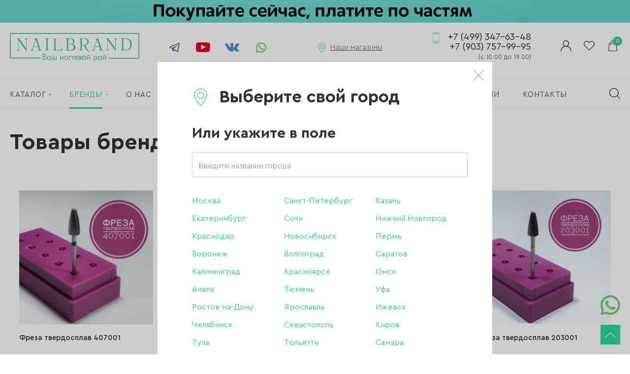

--- FILE ---
content_type: text/html; charset=UTF-8
request_url: https://www.nailbrand.com/brands/ooo-freza_243/
body_size: 11931
content:
<!doctype html>
<!--[if IE 7 ]><html lang="ru" class="no-js ie7"><![endif]-->
<!--[if IE 8 ]><html lang="ru" class="no-js ie8"><![endif]-->
<!--[if IE 9 ]><html lang="ru" class="no-js ie9"><![endif]-->
<!--[if (gt IE 9)|!(IE)]><!-->
<!-- saved from url=(0014)about:internet -->
<html class="page no-js" lang="ru" xmlns="http://www.w3.org/1999/xhtml">
<head>
    <meta charset="UTF-8" />
    
    <title>ООО Фреза – Nailbrand</title>
        
    <meta name="robots" content="index, follow">
    
    <meta itemprop="inLanguage" content="ru" />
    
    <meta name="viewport" content="width=device-width, initial-scale=1, minimum-scale=1, viewport-fit=cover" />
    <meta name="apple-mobile-web-app-capable" content="yes" />
    <meta name="apple-mobile-web-app-title" content="Nailbrand" />
    <meta name="format-detection" content="telephone=no" />
    <meta name="apple-mobile-web-app-status-bar-style" content="default" />
    <meta name="msapplication-TileColor" content="#2cdb9c" />
    <meta name="theme-color" content="#2cdb9c" />
    <meta name="msapplication-starturl" content="/" />
    
    <meta name="yandex-verification" content="a08bfafcc219ffac" />
    
    <meta name="application-name" content="Nailbrand" />
    <meta property="og:site_name" content="Nailbrand" />

    <link rel="icon" href="/favicon.ico" type="image/x-icon" />
	<link rel="shortcut icon" href="/favicon.ico" type="image/x-icon" />
    
            
    <link rel="manifest" href="/manifest.json" />
    
    <link rel="home" href="/" />
    <link rel="author" href="/about/" />
    <link rel="search" href="/opensearch.xml" title="Nailbrand" type="application/opensearchdescription+xml" />

    <link href="/local/assets/css/bundle.css?t=1708435591" type="text/css" rel="stylesheet" />

    
        </head>
<body class="page__body">
    <noscript class="no-js-class">
        У вас отключен JavaScript. Сайт может отображаться некорректно. Рекомендуем включить JavaScript.
    </noscript>

    
    <div id="header-share-slider">
        <div class="swiper-container">
            <div class="swiper-wrapper">
                <a href="/shares/kupi-seychas-plati-potom-dolyami-bez-pereplat/" class="swiper-slide header-share header-share_bg-dolyme" target="_blank"></a>
            </div>
        </div>
    </div>
    

    <div class="page__body-header">
        <div class="inner">
    <div id="root-happy-select-location"></div>
</div>

         
        <div class="inner">
    <div class="header">
        <div class="header__logo">
            <a href="/" class="header__logo-link" title="Nailbrand.com - мультибрендовый магазин материалов для мастеров маникюра, педикюра."></a>
        </div>

        <div class="header__socials">
            <a class="header__socials-link header__socials-link_tg" href="https://t.me/nailbrand_com" target="_blank"></a>
            <a class="header__socials-link header__socials-link_yt" href="https://www.youtube.com/channel/UCkJs1i2JEILzZdAIw9sKSxg" target="_blank"></a>
            <a class="header__socials-link header__socials-link_vk" href="https://vk.com/nailbrand_com" target="_blank"></a>
            <a class="header__socials-link header__socials-link_wa" href="https://wa.me/79037579995" target="_blank"></a>
        </div>

        <div class="header__shops">
            <div class="header__shops-inner">
                <div class="header__shops-title">
                    Наши магазины
                </div>

                <div class="header__shops-list">
                                            <div class="header__shops-item">
                            <div class="header__shops-address">
                                Москва (м. Петровско-Разумовская)
                                <br />ул. Локомотивный проезд, д. 4,<br />ТЦ «Парус», 2 этаж
                            </div>
                            <div class="header__shops-phone">
                                <a href="tel:79645868848" class="header__shops-link">
                                    +7 (964) 586-88-48
                                </a>
                            </div>
                        </div>
                                            <div class="header__shops-item">
                            <div class="header__shops-address">
                                Москва (м. Домодедовская)
                                <br />ул. Ореховый бульвар, <br />д. 14, корп. 3, 3 этаж, ТРЦ «Домодедовский»
                            </div>
                            <div class="header__shops-phone">
                                <a href="tel:79035985352" class="header__shops-link">
                                    +7 (903) 598-53-52
                                </a>
                            </div>
                        </div>
                                            <div class="header__shops-item">
                            <div class="header__shops-address">
                                Москва (м.Плошадь Ильича/ м.Римская)
                                <br />Пункт самовывоза с интернет-магазина
<br />ул.Таможенный проезд д.6 стр. 9,
<br />БЦ Софья-центр
                            </div>
                            <div class="header__shops-phone">
                                <a href="tel:79037579995" class="header__shops-link">
                                    +7 (903) 757-99-95
                                </a>
                            </div>
                        </div>
                                    </div>
            </div>
        </div>

        <div class="header__phone">
                            <a class="header__phone-link" href="tel:84993476348">
                    +7 (499) 347-63-48<br />+7 (903) 757-99-95<br /><span class="header__phone-schedule">(с 10.00 до 19.00)</span>
                </a>
                    </div>

        <div class="header__links">
            <a href="/personal/" class="header__links-link header__links-link_profile"></a>
            <a href="/personal/profile/wish-list/" class="header__links-link header__links-link_wish-list"></a>
            <a href="/shop/cart/" class="header__links-link header__links-link_cart">
                <span id="header-cart-count">0</span>
            </a>
        </div>
    </div>

    <div class="header-tablet">
        <div class="header-tablet__left">
            <div class="header-tablet__menu">
                <span class="header-tablet__menu-burger"></span>    
            </div>
            
            <div class="header-tablet__catalog">
                <a href="/shop/" class="header-tablet__menu-catalog">
                    Каталог
                </a>
                <div>

                </div>
            </div>
        </div>
        
        <div class="header-tablet__center">
            <div class="header-tablet__logo">
                <a href="/" class="header-tablet__logo-link" title="Nailbrand.com - мультибрендовый магазин материалов для мастеров маникюра, педикюра."></a>
            </div>
        </div>

        <div class="header-tablet__right">
            <div class="header-tablet__links">
                <a href="/search/" class="header__links-link header__links-link_search"></a>
                <a href="/personal/" class="header__links-link header__links-link_profile"></a>
                <a href="/personal/profile/wish-list/" class="header__links-link header__links-link_wish-list"></a>
                <a href="/shop/cart/" class="header__links-link header__links-link_cart">
                    <span id="header-cart-count">0</span>
                </a>
            </div>
        </div>
    </div>

    <div class="header-mobile">
        <a href="/shop/" class="header-tablet__menu-catalog">
            Каталог
        </a>
        <div class="header-mobile__search">
            <form action="/search/" method="get" class="header-mobile__search-form">
                <input type="text" name="q" placeholder="Поиск по сайту" class="form__input header-mobile__search-input" />
                <button type="submit" class="header-mobile__search-submit"></button>
            </form>
        </div>
    </div>
</div>        
        <div class="navigation">
	<div class="inner">
		<div class="navigation__content">
			<span class="navigation__mobile-menu"></span>

			<ul class="navigation__list">
									<li class="navigation__item navigation__item_catalog">
						<a href="/shop/" class="navigation__link">
							<span class="navigation__link-container">
								Каталог
							</span>
						</a>

													<div class="navigation__catalog" id="navigation__catalog">
								<div class="inner">
									<ul class="navigation__catalog-list">
										<li class="navigation__catalog-item">
											<a href="/shop/" class="navigation__catalog-link navigation__catalog-all-link">
												Все категории
											</a>
										</li>

										<li class="navigation__catalog-item">
											<a href="/shares/" class="navigation__catalog-link">
												АКЦИИ
											</a>
										</li>

																					<li class="navigation__catalog-item">
												<a href="/shop/novetly/" class="navigation__catalog-link">
													НОВИНКИ
												</a>
											</li>
																					<li class="navigation__catalog-item">
												<a href="/shop/hits/" class="navigation__catalog-link">
													ХИТЫ ПРОДАЖ
												</a>
											</li>
																					<li class="navigation__catalog-item">
												<a href="/shop/sale/" class="navigation__catalog-link">
													РАСПРОДАЖА
												</a>
											</li>
																					<li class="navigation__catalog-item">
												<a href="/shop/utsenka_1/" class="navigation__catalog-link">
													УЦЕНКА
												</a>
											</li>
																					<li class="navigation__catalog-item">
												<a href="/shop/mini_opt/" class="navigation__catalog-link">
													MINI ОПТ
												</a>
											</li>
																					<li class="navigation__catalog-item">
												<a href="/shop/brovi/" class="navigation__catalog-link">
													БРОВИ
												</a>
											</li>
																					<li class="navigation__catalog-item">
												<a href="/shop/akril/" class="navigation__catalog-link">
													Акрил
												</a>
											</li>
																					<li class="navigation__catalog-item">
												<a href="/shop/akrigel_poligel/" class="navigation__catalog-link">
													Акригель, полигель
												</a>
											</li>
																					<li class="navigation__catalog-item">
												<a href="/shop/aksessuary/" class="navigation__catalog-link">
													Аксессуары
												</a>
											</li>
																					<li class="navigation__catalog-item">
												<a href="/shop/aerografiya/" class="navigation__catalog-link">
													Аэрография
												</a>
											</li>
																					<li class="navigation__catalog-item">
												<a href="/shop/bory_frezy_kolpachki/" class="navigation__catalog-link">
													Боры, фрезы, колпачки
												</a>
											</li>
																					<li class="navigation__catalog-item">
												<a href="/shop/gel/" class="navigation__catalog-link">
													Гель
												</a>
											</li>
																					<li class="navigation__catalog-item">
												<a href="/shop/gel_lak/" class="navigation__catalog-link">
													Гель-лак
												</a>
											</li>
																					<li class="navigation__catalog-item">
												<a href="/shop/dizayn/" class="navigation__catalog-link">
													Дизайн
												</a>
											</li>
																					<li class="navigation__catalog-item">
												<a href="/shop/zhidkosti/" class="navigation__catalog-link">
													Жидкости
												</a>
											</li>
																					<li class="navigation__catalog-item">
												<a href="/shop/instrumenty/" class="navigation__catalog-link">
													Инструменты
												</a>
											</li>
																					<li class="navigation__catalog-item">
												<a href="/shop/kisti/" class="navigation__catalog-link">
													Кисти
												</a>
											</li>
																					<li class="navigation__catalog-item">
												<a href="/shop/dlya_korrektsii_nogtey/" class="navigation__catalog-link">
													Для коррекции ногтей
												</a>
											</li>
																					<li class="navigation__catalog-item">
												<a href="/shop/laki_dlya_nogtey/" class="navigation__catalog-link">
													Лаки для ногтей
												</a>
											</li>
																					<li class="navigation__catalog-item">
												<a href="/shop/oborudovanie/" class="navigation__catalog-link">
													Оборудование
												</a>
											</li>
																					<li class="navigation__catalog-item">
												<a href="/shop/odnorazovaya_produktsiya/" class="navigation__catalog-link">
													Одноразовая продукция
												</a>
											</li>
																					<li class="navigation__catalog-item">
												<a href="/shop/pilki_bafy_polirovshchiki/" class="navigation__catalog-link">
													Пилки, бафы, полировщики
												</a>
											</li>
																					<li class="navigation__catalog-item">
												<a href="/shop/stemping/" class="navigation__catalog-link">
													Стемпинг
												</a>
											</li>
																					<li class="navigation__catalog-item">
												<a href="/shop/ukhod/" class="navigation__catalog-link">
													Уход
												</a>
											</li>
																					<li class="navigation__catalog-item">
												<a href="/shop/fayly_i_osnovy/" class="navigation__catalog-link">
													Файлы и основы
												</a>
											</li>
																					<li class="navigation__catalog-item">
												<a href="/shop/depilyatsiya_i_parafinoterapiya/" class="navigation__catalog-link">
													Депиляция и парафинотерапия
												</a>
											</li>
																			</ul>
								</div>

								<div class="inner inner_close">
									<span class="navigation__close" id="navigation__catalog-close"></span>
								</div>

								<div class="navigation__blackmask"></div>
							</div>
						
											</li>
									<li class="navigation__item navigation__item_selected navigation__item_brands">
						<a href="/brands/" class="navigation__link">
							<span class="navigation__link-container">
								Бренды
							</span>
						</a>

						
													<div class="navigation__brands" id="navigation__brands">
								<div class="inner">
									<div class="navigation__brands-all">
										<a href="/brands/" class="navigation__brands-all-link">
											Смотреть все бренды
										</a>
									</div>

									<ul class="navigation__brands-chars-list">
																					<li class="navigation__brands-chars-item">
												<span class="navigation__brands-char">A</span>

												<ul class="navigation__brands-list">
																											<li class="navigation__brands-item">
															<a href="/brands/air-nails_260/" class="navigation__brands-link">
																Air nails
															</a>
														</li>
																											<li class="navigation__brands-item">
															<a href="/brands/aksioma_215/" class="navigation__brands-link">
																AKSIOMA
															</a>
														</li>
																											<li class="navigation__brands-item">
															<a href="/brands/american-creator_186/" class="navigation__brands-link">
																American Creator
															</a>
														</li>
																											<li class="navigation__brands-item">
															<a href="/brands/amokey_298/" class="navigation__brands-link">
																Amokey
															</a>
														</li>
																											<li class="navigation__brands-item">
															<a href="/brands/ange_289/" class="navigation__brands-link">
																ANGE
															</a>
														</li>
																											<li class="navigation__brands-item">
															<a href="/brands/arta_191/" class="navigation__brands-link">
																Art-A
															</a>
														</li>
																											<li class="navigation__brands-item">
															<a href="/brands/artex_127/" class="navigation__brands-link">
																Artex
															</a>
														</li>
																									</ul>
											</li>
																					<li class="navigation__brands-chars-item">
												<span class="navigation__brands-char">B</span>

												<ul class="navigation__brands-list">
																											<li class="navigation__brands-item">
															<a href="/brands/bagheera-nails_145/" class="navigation__brands-link">
																Bagheera Nails
															</a>
														</li>
																											<li class="navigation__brands-item">
															<a href="/brands/beautix_128/" class="navigation__brands-link">
																Beautix
															</a>
														</li>
																											<li class="navigation__brands-item">
															<a href="/brands/bloom_173/" class="navigation__brands-link">
																Bloom
															</a>
														</li>
																									</ul>
											</li>
																					<li class="navigation__brands-chars-item">
												<span class="navigation__brands-char">C</span>

												<ul class="navigation__brands-list">
																											<li class="navigation__brands-item">
															<a href="/brands/codyson_123/" class="navigation__brands-link">
																Codyson
															</a>
														</li>
																											<li class="navigation__brands-item">
															<a href="/brands/cosmos_220/" class="navigation__brands-link">
																Cosmos
															</a>
														</li>
																									</ul>
											</li>
																					<li class="navigation__brands-chars-item">
												<span class="navigation__brands-char">D</span>

												<ul class="navigation__brands-list">
																											<li class="navigation__brands-item">
															<a href="/brands/de-la-ro_313/" class="navigation__brands-link">
																DE LA RO
															</a>
														</li>
																											<li class="navigation__brands-item">
															<a href="/brands/dim_350/" class="navigation__brands-link">
																Dim
															</a>
														</li>
																											<li class="navigation__brands-item">
															<a href="/brands/diva_129/" class="navigation__brands-link">
																DIVA
															</a>
														</li>
																											<li class="navigation__brands-item">
															<a href="/brands/double-stamping_197/" class="navigation__brands-link">
																Double Stamping
															</a>
														</li>
																									</ul>
											</li>
																					<li class="navigation__brands-chars-item">
												<span class="navigation__brands-char">E</span>

												<ul class="navigation__brands-list">
																											<li class="navigation__brands-item">
															<a href="/brands/emil_138/" class="navigation__brands-link">
																Emil
															</a>
														</li>
																											<li class="navigation__brands-item">
															<a href="/brands/envy_89/" class="navigation__brands-link">
																ENVY
															</a>
														</li>
																									</ul>
											</li>
																					<li class="navigation__brands-chars-item">
												<span class="navigation__brands-char">F</span>

												<ul class="navigation__brands-list">
																											<li class="navigation__brands-item">
															<a href="/brands/first-gel_105/" class="navigation__brands-link">
																First Gel
															</a>
														</li>
																									</ul>
											</li>
																					<li class="navigation__brands-chars-item">
												<span class="navigation__brands-char">G</span>

												<ul class="navigation__brands-list">
																											<li class="navigation__brands-item">
															<a href="/brands/go-stamp_181/" class="navigation__brands-link">
																Go! Stamp
															</a>
														</li>
																											<li class="navigation__brands-item">
															<a href="/brands/grattol_131/" class="navigation__brands-link">
																Grattol
															</a>
														</li>
																									</ul>
											</li>
																					<li class="navigation__brands-chars-item">
												<span class="navigation__brands-char">H</span>

												<ul class="navigation__brands-list">
																											<li class="navigation__brands-item">
															<a href="/brands/hit-gel_206/" class="navigation__brands-link">
																HIT gel
															</a>
														</li>
																											<li class="navigation__brands-item">
															<a href="/brands/holy-molly_294/" class="navigation__brands-link">
																Holy Molly
															</a>
														</li>
																									</ul>
											</li>
																					<li class="navigation__brands-chars-item">
												<span class="navigation__brands-char">I</span>

												<ul class="navigation__brands-list">
																											<li class="navigation__brands-item">
															<a href="/brands/imen_230/" class="navigation__brands-link">
																Imen
															</a>
														</li>
																											<li class="navigation__brands-item">
															<a href="/brands/imenka_221/" class="navigation__brands-link">
																Imenka
															</a>
														</li>
																											<li class="navigation__brands-item">
															<a href="/brands/ingarden_146/" class="navigation__brands-link">
																Ingarden
															</a>
														</li>
																											<li class="navigation__brands-item">
															<a href="/brands/irisk_340/" class="navigation__brands-link">
																IRISK
															</a>
														</li>
																											<li class="navigation__brands-item">
															<a href="/brands/iva-nails_169/" class="navigation__brands-link">
																IVA Nails
															</a>
														</li>
																									</ul>
											</li>
																					<li class="navigation__brands-chars-item">
												<span class="navigation__brands-char">J</span>

												<ul class="navigation__brands-list">
																											<li class="navigation__brands-item">
															<a href="/brands/jas_155/" class="navigation__brands-link">
																Jas
															</a>
														</li>
																											<li class="navigation__brands-item">
															<a href="/brands/joojoo_296/" class="navigation__brands-link">
																Joo-Joo
															</a>
														</li>
																											<li class="navigation__brands-item">
															<a href="/brands/jubilej_96/" class="navigation__brands-link">
																Ju.Bilej
															</a>
														</li>
																									</ul>
											</li>
																					<li class="navigation__brands-chars-item">
												<span class="navigation__brands-char">K</span>

												<ul class="navigation__brands-list">
																											<li class="navigation__brands-item">
															<a href="/brands/klio_132/" class="navigation__brands-link">
																Klio
															</a>
														</li>
																									</ul>
											</li>
																					<li class="navigation__brands-chars-item">
												<span class="navigation__brands-char">L</span>

												<ul class="navigation__brands-list">
																											<li class="navigation__brands-item">
															<a href="/brands/lak_274/" class="navigation__brands-link">
																LAK
															</a>
														</li>
																											<li class="navigation__brands-item">
															<a href="/brands/laque_101/" class="navigation__brands-link">
																LAQUE
															</a>
														</li>
																											<li class="navigation__brands-item">
															<a href="/brands/laxy_245/" class="navigation__brands-link">
																LAXY
															</a>
														</li>
																											<li class="navigation__brands-item">
															<a href="/brands/lesly_93/" class="navigation__brands-link">
																Lesly
															</a>
														</li>
																											<li class="navigation__brands-item">
															<a href="/brands/levissime_235/" class="navigation__brands-link">
																Levissime
															</a>
														</li>
																											<li class="navigation__brands-item">
															<a href="/brands/linto-_167/" class="navigation__brands-link">
																Linto 
															</a>
														</li>
																											<li class="navigation__brands-item">
															<a href="/brands/lisa-profi_310/" class="navigation__brands-link">
																Lisa Profi
															</a>
														</li>
																											<li class="navigation__brands-item">
															<a href="/brands/lovely_111/" class="navigation__brands-link">
																Lovely
															</a>
														</li>
																									</ul>
											</li>
																					<li class="navigation__brands-chars-item">
												<span class="navigation__brands-char">M</span>

												<ul class="navigation__brands-list">
																											<li class="navigation__brands-item">
															<a href="/brands/magic-bits_209/" class="navigation__brands-link">
																Magic Bits
															</a>
														</li>
																											<li class="navigation__brands-item">
															<a href="/brands/manita_338/" class="navigation__brands-link">
																Manita
															</a>
														</li>
																											<li class="navigation__brands-item">
															<a href="/brands/marathon_149/" class="navigation__brands-link">
																Marathon
															</a>
														</li>
																											<li class="navigation__brands-item">
															<a href="/brands/masura_328/" class="navigation__brands-link">
																Masura
															</a>
														</li>
																											<li class="navigation__brands-item">
															<a href="/brands/milk_202/" class="navigation__brands-link">
																Milk
															</a>
														</li>
																											<li class="navigation__brands-item">
															<a href="/brands/milv_188/" class="navigation__brands-link">
																MILV
															</a>
														</li>
																											<li class="navigation__brands-item">
															<a href="/brands/mio-nails_172/" class="navigation__brands-link">
																MIO Nails
															</a>
														</li>
																											<li class="navigation__brands-item">
															<a href="/brands/mystique_148/" class="navigation__brands-link">
																Mystique
															</a>
														</li>
																									</ul>
											</li>
																					<li class="navigation__brands-chars-item">
												<span class="navigation__brands-char">N</span>

												<ul class="navigation__brands-list">
																											<li class="navigation__brands-item">
															<a href="/brands/nail-designslider_325/" class="navigation__brands-link">
																Nail Design_slider
															</a>
														</li>
																											<li class="navigation__brands-item">
															<a href="/brands/nail-republic_184/" class="navigation__brands-link">
																Nail Republic
															</a>
														</li>
																											<li class="navigation__brands-item">
															<a href="/brands/nailbrand_276/" class="navigation__brands-link">
																NAILBRAND
															</a>
														</li>
																											<li class="navigation__brands-item">
															<a href="/brands/nik-nails_217/" class="navigation__brands-link">
																NIK nails
															</a>
														</li>
																											<li class="navigation__brands-item">
															<a href="/brands/nippon-nippers_346/" class="navigation__brands-link">
																Nippon Nippers
															</a>
														</li>
																											<li class="navigation__brands-item">
															<a href="/brands/nitrimax_157/" class="navigation__brands-link">
																NitriMax
															</a>
														</li>
																											<li class="navigation__brands-item">
															<a href="/brands/no-name_152/" class="navigation__brands-link">
																No name
															</a>
														</li>
																											<li class="navigation__brands-item">
															<a href="/brands/nogtemoda_182/" class="navigation__brands-link">
																NOGTEMODA
															</a>
														</li>
																									</ul>
											</li>
																					<li class="navigation__brands-chars-item">
												<span class="navigation__brands-char">O</span>

												<ul class="navigation__brands-list">
																											<li class="navigation__brands-item">
															<a href="/brands/oneair_92/" class="navigation__brands-link">
																OneAir
															</a>
														</li>
																											<li class="navigation__brands-item">
															<a href="/brands/onenail_90/" class="navigation__brands-link">
																OneNail
															</a>
														</li>
																									</ul>
											</li>
																					<li class="navigation__brands-chars-item">
												<span class="navigation__brands-char">P</span>

												<ul class="navigation__brands-list">
																											<li class="navigation__brands-item">
															<a href="/brands/patrisa-nail_208/" class="navigation__brands-link">
																Patrisa Nail
															</a>
														</li>
																											<li class="navigation__brands-item">
															<a href="/brands/planet-nails_207/" class="navigation__brands-link">
																Planet Nails
															</a>
														</li>
																											<li class="navigation__brands-item">
															<a href="/brands/pole_341/" class="navigation__brands-link">
																Pole
															</a>
														</li>
																									</ul>
											</li>
																					<li class="navigation__brands-chars-item">
												<span class="navigation__brands-char">R</span>

												<ul class="navigation__brands-list">
																											<li class="navigation__brands-item">
															<a href="/brands/revol_231/" class="navigation__brands-link">
																Revol
															</a>
														</li>
																											<li class="navigation__brands-item">
															<a href="/brands/rf_213/" class="navigation__brands-link">
																RF
															</a>
														</li>
																											<li class="navigation__brands-item">
															<a href="/brands/rock-nail_147/" class="navigation__brands-link">
																Rock Nail
															</a>
														</li>
																											<li class="navigation__brands-item">
															<a href="/brands/roubloff_109/" class="navigation__brands-link">
																Roubloff
															</a>
														</li>
																									</ul>
											</li>
																					<li class="navigation__brands-chars-item">
												<span class="navigation__brands-char">S</span>

												<ul class="navigation__brands-list">
																											<li class="navigation__brands-item">
															<a href="/brands/sahinov-group_292/" class="navigation__brands-link">
																Sahinov group
															</a>
														</li>
																											<li class="navigation__brands-item">
															<a href="/brands/saxar_314/" class="navigation__brands-link">
																SAXAR
															</a>
														</li>
																											<li class="navigation__brands-item">
															<a href="/brands/serebro_212/" class="navigation__brands-link">
																Serebro
															</a>
														</li>
																											<li class="navigation__brands-item">
															<a href="/brands/severina_98/" class="navigation__brands-link">
																Severina
															</a>
														</li>
																											<li class="navigation__brands-item">
															<a href="/brands/she_295/" class="navigation__brands-link">
																SHE
															</a>
														</li>
																											<li class="navigation__brands-item">
															<a href="/brands/she-cosmetics_347/" class="navigation__brands-link">
																SHE Cosmetics
															</a>
														</li>
																											<li class="navigation__brands-item">
															<a href="/brands/silver-star_348/" class="navigation__brands-link">
																Silver Star
															</a>
														</li>
																											<li class="navigation__brands-item">
															<a href="/brands/simply_193/" class="navigation__brands-link">
																SIMPLY
															</a>
														</li>
																											<li class="navigation__brands-item">
															<a href="/brands/smart_119/" class="navigation__brands-link">
																SMART
															</a>
														</li>
																											<li class="navigation__brands-item">
															<a href="/brands/sota_210/" class="navigation__brands-link">
																SOTA
															</a>
														</li>
																											<li class="navigation__brands-item">
															<a href="/brands/staleks_317/" class="navigation__brands-link">
																Staleks
															</a>
														</li>
																											<li class="navigation__brands-item">
															<a href="/brands/sunnail_192/" class="navigation__brands-link">
																Sunnail
															</a>
														</li>
																											<li class="navigation__brands-item">
															<a href="/brands/swarovski_238/" class="navigation__brands-link">
																Swarovski
															</a>
														</li>
																									</ul>
											</li>
																					<li class="navigation__brands-chars-item">
												<span class="navigation__brands-char">T</span>

												<ul class="navigation__brands-list">
																											<li class="navigation__brands-item">
															<a href="/brands/tartiso_141/" class="navigation__brands-link">
																Tartiso
															</a>
														</li>
																											<li class="navigation__brands-item">
															<a href="/brands/tint-to-tint_315/" class="navigation__brands-link">
																Tint To Tint
															</a>
														</li>
																											<li class="navigation__brands-item">
															<a href="/brands/tnl_252/" class="navigation__brands-link">
																TNL
															</a>
														</li>
																									</ul>
											</li>
																					<li class="navigation__brands-chars-item">
												<span class="navigation__brands-char">U</span>

												<ul class="navigation__brands-list">
																											<li class="navigation__brands-item">
															<a href="/brands/unique_308/" class="navigation__brands-link">
																Unique
															</a>
														</li>
																											<li class="navigation__brands-item">
															<a href="/brands/uno_136/" class="navigation__brands-link">
																UNO
															</a>
														</li>
																									</ul>
											</li>
																					<li class="navigation__brands-chars-item">
												<span class="navigation__brands-char">Y</span>

												<ul class="navigation__brands-list">
																											<li class="navigation__brands-item">
															<a href="/brands/yoko_107/" class="navigation__brands-link">
																YOKO
															</a>
														</li>
																									</ul>
											</li>
																					<li class="navigation__brands-chars-item">
												<span class="navigation__brands-char">Z</span>

												<ul class="navigation__brands-list">
																											<li class="navigation__brands-item">
															<a href="/brands/zatochkamsk_144/" class="navigation__brands-link">
																zatochkamsk
															</a>
														</li>
																											<li class="navigation__brands-item">
															<a href="/brands/zenail_307/" class="navigation__brands-link">
																ZeNail
															</a>
														</li>
																									</ul>
											</li>
																					<li class="navigation__brands-chars-item">
												<span class="navigation__brands-char">А</span>

												<ul class="navigation__brands-list">
																											<li class="navigation__brands-item">
															<a href="/brands/altima_248/" class="navigation__brands-link">
																Алтима
															</a>
														</li>
																											<li class="navigation__brands-item">
															<a href="/brands/aeroeko_224/" class="navigation__brands-link">
																Аэроэко
															</a>
														</li>
																									</ul>
											</li>
																					<li class="navigation__brands-chars-item">
												<span class="navigation__brands-char">В</span>

												<ul class="navigation__brands-list">
																											<li class="navigation__brands-item">
															<a href="/brands/van-tach_336/" class="navigation__brands-link">
																Ван Тач
															</a>
														</li>
																											<li class="navigation__brands-item">
															<a href="/brands/vinar_166/" class="navigation__brands-link">
																Винар
															</a>
														</li>
																									</ul>
											</li>
																					<li class="navigation__brands-chars-item">
												<span class="navigation__brands-char">Е</span>

												<ul class="navigation__brands-list">
																											<li class="navigation__brands-item">
															<a href="/brands/elamed_306/" class="navigation__brands-link">
																Еламед
															</a>
														</li>
																									</ul>
											</li>
																					<li class="navigation__brands-chars-item">
												<span class="navigation__brands-char">К</span>

												<ul class="navigation__brands-list">
																											<li class="navigation__brands-item">
															<a href="/brands/kmiz_156/" class="navigation__brands-link">
																КМИЗ
															</a>
														</li>
																											<li class="navigation__brands-item">
															<a href="/brands/krugupak_261/" class="navigation__brands-link">
																Круг-Упак
															</a>
														</li>
																									</ul>
											</li>
																					<li class="navigation__brands-chars-item">
												<span class="navigation__brands-char">М</span>

												<ul class="navigation__brands-list">
																											<li class="navigation__brands-item">
															<a href="/brands/malina_214/" class="navigation__brands-link">
																Малина
															</a>
														</li>
																											<li class="navigation__brands-item">
															<a href="/brands/medtest_165/" class="navigation__brands-link">
																Медтест
															</a>
														</li>
																									</ul>
											</li>
																					<li class="navigation__brands-chars-item">
												<span class="navigation__brands-char">О</span>

												<ul class="navigation__brands-list">
																											<li class="navigation__brands-item">
															<a href="/brands/ooo-freza_243/" class="navigation__brands-link">
																ООО Фреза
															</a>
														</li>
																											<li class="navigation__brands-item">
															<a href="/brands/optsiya_183/" class="navigation__brands-link">
																Опция
															</a>
														</li>
																									</ul>
											</li>
																					<li class="navigation__brands-chars-item">
												<span class="navigation__brands-char">Р</span>

												<ul class="navigation__brands-list">
																											<li class="navigation__brands-item">
															<a href="/brands/rosbel-gminsk_263/" class="navigation__brands-link">
																Росбел г.Минск
															</a>
														</li>
																									</ul>
											</li>
																					<li class="navigation__brands-chars-item">
												<span class="navigation__brands-char">Т</span>

												<ul class="navigation__brands-list">
																											<li class="navigation__brands-item">
															<a href="/brands/td-stf_349/" class="navigation__brands-link">
																ТД СТФ
															</a>
														</li>
																									</ul>
											</li>
																					<li class="navigation__brands-chars-item">
												<span class="navigation__brands-char">Ф</span>

												<ul class="navigation__brands-list">
																											<li class="navigation__brands-item">
															<a href="/brands/ferroplast-_219/" class="navigation__brands-link">
																Ферропласт 
															</a>
														</li>
																									</ul>
											</li>
																			</ul>
								</div>

								<div class="inner inner_close">
									<span class="navigation__close" id="navigation__brands-close"></span>
								</div>

								<div class="navigation__blackmask"></div>
							</div>
											</li>
									<li class="navigation__item">
						<a href="/about/" class="navigation__link">
							<span class="navigation__link-container">
								О нас
							</span>
						</a>

						
											</li>
									<li class="navigation__item">
						<a href="/shares/" class="navigation__link">
							<span class="navigation__link-container">
								Акции
							</span>
						</a>

						
											</li>
									<li class="navigation__item">
						<a href="/payment/" class="navigation__link">
							<span class="navigation__link-container">
								Оплата
							</span>
						</a>

						
											</li>
									<li class="navigation__item">
						<a href="/delivery/" class="navigation__link">
							<span class="navigation__link-container">
								Доставка
							</span>
						</a>

						
											</li>
									<li class="navigation__item">
						<a href="/news/" class="navigation__link">
							<span class="navigation__link-container">
								Новости
							</span>
						</a>

						
											</li>
									<li class="navigation__item">
						<a href="/about/opt/" class="navigation__link">
							<span class="navigation__link-container">
								Опт
							</span>
						</a>

						
											</li>
									<li class="navigation__item">
						<a href="/vacancies/" class="navigation__link">
							<span class="navigation__link-container">
								Вакансии
							</span>
						</a>

						
											</li>
									<li class="navigation__item">
						<a href="/contacts/" class="navigation__link">
							<span class="navigation__link-container">
								Контакты
							</span>
						</a>

						
											</li>
								<li class="navigation__item-search">
					<a href="/search/" class="navigation__item-search-link"></a>
				</li>
			</ul>
		</div>
	</div>
</div>

<div class="navigation-tablet">
	<div class="inner">
		<div class="navigation-tablet__inner">
			<div class="navigation-tablet__location">
				<button class="navigation-tablet__location-select"></button>
				<button class="navigation-tablet__close"></button>
			</div>

			<ul class="navigation-tablet__list">
									<li class="navigation-tablet__item navigation-tablet__item_catalog">
						<a href="/shop/" class="navigation-tablet__link">
							Каталог
						</a>
					</li>
									<li class="navigation-tablet__item navigation-tablet__item_selected navigation-tablet__item_brands">
						<a href="/brands/" class="navigation-tablet__link">
							Бренды
						</a>
					</li>
									<li class="navigation-tablet__item">
						<a href="/about/" class="navigation-tablet__link">
							О нас
						</a>
					</li>
									<li class="navigation-tablet__item">
						<a href="/shares/" class="navigation-tablet__link">
							Акции
						</a>
					</li>
									<li class="navigation-tablet__item">
						<a href="/payment/" class="navigation-tablet__link">
							Оплата
						</a>
					</li>
									<li class="navigation-tablet__item">
						<a href="/delivery/" class="navigation-tablet__link">
							Доставка
						</a>
					</li>
									<li class="navigation-tablet__item">
						<a href="/news/" class="navigation-tablet__link">
							Новости
						</a>
					</li>
									<li class="navigation-tablet__item">
						<a href="/about/opt/" class="navigation-tablet__link">
							Опт
						</a>
					</li>
									<li class="navigation-tablet__item">
						<a href="/vacancies/" class="navigation-tablet__link">
							Вакансии
						</a>
					</li>
									<li class="navigation-tablet__item">
						<a href="/contacts/" class="navigation-tablet__link">
							Контакты
						</a>
					</li>
								<li class="navigation-tablet__item">
					<a href="/about/social-contract/" class="navigation-tablet__link">
						Социальный контракт
					</a>
				</li>
			</ul>

			<div class="navigation-tablet__contacts">
				<div class="navigation-tablet__contacts-title">
					Свяжитесь с нами:
				</div>
				<div class="navigation-tablet__contacts-data">
					<div class="navigation-tablet__contacts-list">
						<a href="tel:84993476348" class="navigation-tablet__contacts-phone">
							+7 (499) 347-63-48
						</a>
						<div class="navigation-tablet__contacts-schedule">
							Пн-Вс: с 9:00 до 18:00
						</div>
					</div>
					<div class="navigation-tablet__contacts-call">
						<button class="button button_big button_green button_order-call">
                            Заказать звонок
                        </button>
					</div>
				</div>

                <div class="navigation-tablet__contacts-socials-title">
                    Мы в социальных сетях
                </div>
                <div class="navigation-tablet__contacts-socials-links">
                    <a class="navigation-tablet__contacts-socials-link navigation-tablet__contacts-socials-link_tg" href="https://t.me/nailbrand_com" target="_blank"></a>
                    <a class="navigation-tablet__contacts-socials-link navigation-tablet__contacts-socials-link_yt" href="https://www.youtube.com/channel/UCkJs1i2JEILzZdAIw9sKSxg" target="_blank"></a>
                    <a class="navigation-tablet__contacts-socials-link navigation-tablet__contacts-socials-link_vk" href="https://vk.com/nailbrand_com" target="_blank"></a>
                    <a class="navigation-tablet__contacts-socials-link navigation-tablet__contacts-socials-link_wa" href="https://wa.me/79037579995" target="_blank"></a>
                </div>
			</div>

			<div class="navigation-tablet__links">
				<a href="/about/policy.php" class="navigation-tablet__links-item">
					Политика конфиденциальности
				</a>
				<a href="/about/warranty/" class="navigation-tablet__links-item">
					Условия возврата
				</a>
			</div>
		</div>
	</div>
</div>
    </div>

    <div class="workspace" id="workspace">
	<div class="inner">
		<div class="breadcrumbs">
					</div>

				
		<div id="brand-page" class="static-page">
							<h1 class="title">Товары бренда «ООО Фреза»</h1>
			
						
			
			     
    <div class="catalog__products">
        <div class="catalog__products-list">
                            
                                                                                                                                




                                                                    
<div class="swiper-slide product-card" data-id="88280">
    <div class="product-card__inner">
        <div class="product-card__marks">
                        
                        
                        
            
                        
                        
                    </div>

            
        <a href="/shop/bory_frezy_kolpachki/frezy/freza_tverdosplav_407001/" class="product-cart__image-link">
            <div class="product-card__image" style="background-image: url('/upload/resize_cache/iblock/683/255_255_140cd750bba9870f18aada2478b24840a/rfbgdlf1t8j0hu6ey4opr2hb2xhnfo6u.jpg');"></div>

            
                    </a>
        
        <div class="product-card__name" style="height: 68px;">
            <a href="/shop/bory_frezy_kolpachki/frezy/freza_tverdosplav_407001/" title="Фреза твердосплав 407001" class="product-card__name__link">
                Фреза твердосплав 407001
            </a>
        </div>
        
        
                    <div class="product-card__brand">
                Бренд: <a href="/brands/40a2fee1-9ee9-11e9-8db2-902b3437c8ad/">
                    ООО Фреза
                </a>
            </div>
                
        <div class="product-card__footer">
                            <div class="product-card__stores">
                                            <div class="product-card__instock product-card__availability_in-shop">
                            <span class="mark mark_instock">В наличии в интернет-магазине</span>
                        </div>
                                        
                                            <div class="product-card__instock product-card__availability_not-shop">
                            <span class="mark mark_not-available">Нет в магазинах</span>
                        </div>
                                    </div>
                        
            <div class="product-card__buy">
                <div class="product-card__prices is-not-discount-price ">
                                        <div class="product-card__price">
                        <strong>
                                                            550 ₽
                                                    </strong>
                    </div>
                </div>

                                    <div class="product-card__add-cart">
                                                    <button class="button button_buy button-add-cart" data-id="88280">Купить</button>
                                            </div>
                            </div>
        </div>
    </div>
</div>
                            
                                                                                                                                




                                                                    
<div class="swiper-slide product-card" data-id="89777">
    <div class="product-card__inner">
        <div class="product-card__marks">
                        
                        
                        
            
                        
                        
                    </div>

            
        <a href="/shop/bory_frezy_kolpachki/frezy/freza_tverdosplav_202801/" class="product-cart__image-link">
            <div class="product-card__image" style="background-image: url('/upload/resize_cache/iblock/383/255_255_140cd750bba9870f18aada2478b24840a/hut1broaf8l72kbsv4a6phs2g31yzts6.jpg');"></div>

            
                    </a>
        
        <div class="product-card__name" style="height: 68px;">
            <a href="/shop/bory_frezy_kolpachki/frezy/freza_tverdosplav_202801/" title="Фреза твердосплав 202801" class="product-card__name__link">
                Фреза твердосплав 202801
            </a>
        </div>
        
        
                    <div class="product-card__brand">
                Бренд: <a href="/brands/40a2fee1-9ee9-11e9-8db2-902b3437c8ad/">
                    ООО Фреза
                </a>
            </div>
                
        <div class="product-card__footer">
                            <div class="product-card__stores">
                                            <div class="product-card__instock product-card__availability_in-shop">
                            <span class="mark mark_instock">В наличии в интернет-магазине</span>
                        </div>
                                        
                                            <div class="product-card__instock product-card__availability_shop">
                            <span class="mark mark_warehouse">В наличии в магазинах</span>
                        </div>
                                    </div>
                        
            <div class="product-card__buy">
                <div class="product-card__prices is-not-discount-price ">
                                        <div class="product-card__price">
                        <strong>
                                                            650 ₽
                                                    </strong>
                    </div>
                </div>

                                    <div class="product-card__add-cart">
                                                    <button class="button button_buy button-add-cart" data-id="89777">Купить</button>
                                            </div>
                            </div>
        </div>
    </div>
</div>
                            
                                                                                                                                




                                                                    
<div class="swiper-slide product-card" data-id="90098">
    <div class="product-card__inner">
        <div class="product-card__marks">
                        
                        
                        
            
                        
                        
                    </div>

            
        <a href="/shop/bory_frezy_kolpachki/frezy/freza_tverdosplav_404902/" class="product-cart__image-link">
            <div class="product-card__image" style="background-image: url('/upload/resize_cache/iblock/574/255_255_140cd750bba9870f18aada2478b24840a/pt6j29qm3i8sqy9wq5j3o14pjqd7pwry.jpg');"></div>

            
                    </a>
        
        <div class="product-card__name" style="height: 68px;">
            <a href="/shop/bory_frezy_kolpachki/frezy/freza_tverdosplav_404902/" title="Фреза твердосплав 404902" class="product-card__name__link">
                Фреза твердосплав 404902
            </a>
        </div>
        
        
                    <div class="product-card__brand">
                Бренд: <a href="/brands/40a2fee1-9ee9-11e9-8db2-902b3437c8ad/">
                    ООО Фреза
                </a>
            </div>
                
        <div class="product-card__footer">
                            <div class="product-card__stores">
                                            <div class="product-card__instock product-card__availability_in-shop">
                            <span class="mark mark_instock">В наличии в интернет-магазине</span>
                        </div>
                                        
                                            <div class="product-card__instock product-card__availability_not-shop">
                            <span class="mark mark_not-available">Нет в магазинах</span>
                        </div>
                                    </div>
                        
            <div class="product-card__buy">
                <div class="product-card__prices is-not-discount-price ">
                                        <div class="product-card__price">
                        <strong>
                                                            550 ₽
                                                    </strong>
                    </div>
                </div>

                                    <div class="product-card__add-cart">
                                                    <button class="button button_buy button-add-cart" data-id="90098">Купить</button>
                                            </div>
                            </div>
        </div>
    </div>
</div>
                            
                                                                                                                                




                                                                    
<div class="swiper-slide product-card" data-id="94149">
    <div class="product-card__inner">
        <div class="product-card__marks">
                        
                        
                        
            
                        
                        
                    </div>

            
        <a href="/shop/bory_frezy_kolpachki/frezy/freza_tverdosplav_203001/" class="product-cart__image-link">
            <div class="product-card__image" style="background-image: url('/upload/resize_cache/iblock/a05/255_255_140cd750bba9870f18aada2478b24840a/dwzikkev27ceaun4knhxb8n5wsqwhnwk.jpg');"></div>

            
                    </a>
        
        <div class="product-card__name" style="height: 68px;">
            <a href="/shop/bory_frezy_kolpachki/frezy/freza_tverdosplav_203001/" title="Фреза твердосплав 203001" class="product-card__name__link">
                Фреза твердосплав 203001
            </a>
        </div>
        
        
                    <div class="product-card__brand">
                Бренд: <a href="/brands/40a2fee1-9ee9-11e9-8db2-902b3437c8ad/">
                    ООО Фреза
                </a>
            </div>
                
        <div class="product-card__footer">
                            <div class="product-card__stores">
                                            <div class="product-card__instock product-card__availability_not-shop">
                            <span class="mark mark_not-available">Нет в интернет-магазине</span>
                        </div>
                                        
                                            <div class="product-card__instock product-card__availability_not-shop">
                            <span class="mark mark_not-available">Нет в магазинах</span>
                        </div>
                                    </div>
                        
            <div class="product-card__buy">
                <div class="product-card__prices is-not-discount-price ">
                                        <div class="product-card__price">
                        <strong>
                                                            650 ₽
                                                    </strong>
                    </div>
                </div>

                                    <div class="product-card__add-cart">
                                                                                                </div>
                            </div>
        </div>
    </div>
</div>
                            
                                                                                                                                




                                                                    
<div class="swiper-slide product-card" data-id="94402">
    <div class="product-card__inner">
        <div class="product-card__marks">
                        
                        
                        
            
                        
                        
                    </div>

            
        <a href="/shop/bory_frezy_kolpachki/frezy/freza_tverdosplav_407402/" class="product-cart__image-link">
            <div class="product-card__image" style="background-image: url('/upload/resize_cache/iblock/e5b/255_255_140cd750bba9870f18aada2478b24840a/uma6zm7pvgwk7n02nl2uo25zj2ya3rvf.jpg');"></div>

            
                    </a>
        
        <div class="product-card__name" style="height: 68px;">
            <a href="/shop/bory_frezy_kolpachki/frezy/freza_tverdosplav_407402/" title="Фреза твердосплав 407402" class="product-card__name__link">
                Фреза твердосплав 407402
            </a>
        </div>
        
        
                    <div class="product-card__brand">
                Бренд: <a href="/brands/40a2fee1-9ee9-11e9-8db2-902b3437c8ad/">
                    ООО Фреза
                </a>
            </div>
                
        <div class="product-card__footer">
                            <div class="product-card__stores">
                                            <div class="product-card__instock product-card__availability_not-shop">
                            <span class="mark mark_not-available">Нет в интернет-магазине</span>
                        </div>
                                        
                                            <div class="product-card__instock product-card__availability_shop">
                            <span class="mark mark_warehouse">В наличии в магазинах</span>
                        </div>
                                    </div>
                        
            <div class="product-card__buy">
                <div class="product-card__prices is-not-discount-price ">
                                        <div class="product-card__price">
                        <strong>
                                                            550 ₽
                                                    </strong>
                    </div>
                </div>

                                    <div class="product-card__add-cart">
                                                                                                </div>
                            </div>
        </div>
    </div>
</div>
                            
                                                                                                                                




                                                                    
<div class="swiper-slide product-card" data-id="100602">
    <div class="product-card__inner">
        <div class="product-card__marks">
                        
                        
                        
            
                        
                        
                    </div>

            
        <a href="/shop/bory_frezy_kolpachki/frezy/freza_tverdosplav_203101/" class="product-cart__image-link">
            <div class="product-card__image" style="background-image: url('/upload/resize_cache/iblock/3e5/255_255_140cd750bba9870f18aada2478b24840a/gzs6jfoousr10xlvp5bebj9a0mor1vk4.jpg');"></div>

            
                    </a>
        
        <div class="product-card__name" style="height: 68px;">
            <a href="/shop/bory_frezy_kolpachki/frezy/freza_tverdosplav_203101/" title="Фреза твердосплав 203101" class="product-card__name__link">
                Фреза твердосплав 203101
            </a>
        </div>
        
        
                    <div class="product-card__brand">
                Бренд: <a href="/brands/40a2fee1-9ee9-11e9-8db2-902b3437c8ad/">
                    ООО Фреза
                </a>
            </div>
                
        <div class="product-card__footer">
                            <div class="product-card__stores">
                                            <div class="product-card__instock product-card__availability_in-shop">
                            <span class="mark mark_instock">В наличии в интернет-магазине</span>
                        </div>
                                        
                                            <div class="product-card__instock product-card__availability_shop">
                            <span class="mark mark_warehouse">В наличии в магазинах</span>
                        </div>
                                    </div>
                        
            <div class="product-card__buy">
                <div class="product-card__prices is-not-discount-price ">
                                        <div class="product-card__price">
                        <strong>
                                                            650 ₽
                                                    </strong>
                    </div>
                </div>

                                    <div class="product-card__add-cart">
                                                    <button class="button button_buy button-add-cart" data-id="100602">Купить</button>
                                            </div>
                            </div>
        </div>
    </div>
</div>
                    </div>

        <div class="catalog__products-pagination">
            
        </div>
    </div>
		</div>
	</div>

        <div id="root-youtube-show"></div>    </div>
    
    <div id="footer">
    <div class="footer">
        <div class="inner footer__inner">
            <div class="footer__column footer__column_logo">
                <div class="footer__logo">
                    <a href="/" title="Мультибрендовый интернет-магазин для мастеров маникюра, педикюра." class="footer__logo-link"></a>
                </div>

                <div class="footer__logo-notice">
                    Мультибрендовый интернет-магазин для мастеров маникюра, педикюра.
                </div>

                <div class="footer__socials">
                    <a class="footer__socials-link footer__socials-link_tg" href="https://t.me/nailbrand_com" target="_blank"></a>
                    <a class="footer__socials-link footer__socials-link_yt" href="https://www.youtube.com/channel/UCkJs1i2JEILzZdAIw9sKSxg" target="_blank"></a>
                    <a class="footer__socials-link footer__socials-link_vk" href="https://vk.com/nailbrand_com" target="_blank"></a>
                    <a class="footer__socials-link footer__socials-link_wa" href="https://wa.me/79037579995" target="_blank"></a>
                </div>
            </div>

            <div class="footer__column footer__column_menu">
                <div class="footer__column-title">
                    NAILBRAND.COM
                </div>

                <ul class="footer__column-list">
                                            <li class="footer__column-item">
                            <a href="/" class="footer__column-link">
                                Главная
                            </a>
                        </li>
                                            <li class="footer__column-item">
                            <a href="/about/" class="footer__column-link">
                                О нас
                            </a>
                        </li>
                                            <li class="footer__column-item">
                            <a href="/cooperation/" class="footer__column-link">
                                Сотрудничество
                            </a>
                        </li>
                                            <li class="footer__column-item">
                            <a href="/vacancies/" class="footer__column-link">
                                Вакансии
                            </a>
                        </li>
                                            <li class="footer__column-item">
                            <a href="/comments/" class="footer__column-link">
                                Отзывы клиентов
                            </a>
                        </li>
                                            <li class="footer__column-item">
                            <a href="/payment/" class="footer__column-link">
                                Оплата
                            </a>
                        </li>
                                            <li class="footer__column-item">
                            <a href="/delivery/" class="footer__column-link">
                                Доставка
                            </a>
                        </li>
                                            <li class="footer__column-item">
                            <a href="/about/warranty/" class="footer__column-link">
                                Возврат товара
                            </a>
                        </li>
                                            <li class="footer__column-item">
                            <a href="/about/discount-card/" class="footer__column-link">
                                Карта накопительных скидок
                            </a>
                        </li>
                                            <li class="footer__column-item">
                            <a href="/blog/" class="footer__column-link">
                                Блог
                            </a>
                        </li>
                                            <li class="footer__column-item">
                            <a href="/about/social-contract/" class="footer__column-link">
                                Социальный контракт
                            </a>
                        </li>
                                            <li class="footer__column-item">
                            <a href="/about/opt/" class="footer__column-link">
                                Оптовые условия
                            </a>
                        </li>
                                            <li class="footer__column-item">
                            <a href="/about/partner-mail/" class="footer__column-link">
                                Письма партнёров
                            </a>
                        </li>
                                    </ul>
            </div>

            <div class="footer__column footer__column_contacts">
                <div class="footer__column-title">
                    НАШИ МАГАЗИНЫ
                </div>

                <div class="footer__shops">
                                                                        <div class="footer__shops-item">
                                <div class="footer__shops-address">
                                    Москва (м. Петровско-Разумовская)
                                    <br />ул. Локомотивный проезд, д. 4,<br />ТЦ «Парус», 2 этаж
                                </div>
                                <div class="footer__shops-phone">
                                    <a href="tel:79645868848" class="footer__shops-link">
                                        +7 (964) 586-88-48
                                    </a>
                                </div>
                            </div>
                                                                                                <div class="footer__shops-item">
                                <div class="footer__shops-address">
                                    Москва (м. Домодедовская)
                                    <br />ул. Ореховый бульвар, <br />д. 14, корп. 3, 3 этаж, ТРЦ «Домодедовский»
                                </div>
                                <div class="footer__shops-phone">
                                    <a href="tel:79035985352" class="footer__shops-link">
                                        +7 (903) 598-53-52
                                    </a>
                                </div>
                            </div>
                                                                                                <div class="footer__shops-item">
                                <div class="footer__shops-address">
                                    Интернет-магазин
                                </div>
                                <div class="footer__shops-phone">
                                    <a href="tel:79037579995" class="footer__shops-link">
                                        +7 (903) 757-99-95
                                    </a>
                                </div>
                            </div>
                                                            </div>
            </div>

            <div class="footer__column footer__column_info">
                <div class="footer__call">
                    <button class="button button_big button_green button_order-call">Заказать звонок</button>
                </div>

                <div class="footer__phone">
                                            <a class="footer__phone-link" href="tel:84993476348">
                            +7 (499) 347-63-48<span class="footer__phone-schedule">(с 10.00 до 19.00)</span>
                        </a>
                                    </div>

                <div class="footer__puy">
                    <div class="footer__puy-title">
                        Принимаем к оплате:
                    </div>

                    <img class="footer__puy-image" src="/local/assets/img/payments.svg" alt="Принимаем к оплате" />
                </div>
            </div>
        </div>
    </div>

    <div class="footer__bottom">
        <div class="inner">
            <div class="footer__copyright">
                © 2010 г. «NAILBRAND» Ваш ногтевой рай. Все материалы сайта принадлежат сайту «NAILBRAND.COM».
                <br />Данный сайт носит исключительно информационный характер и ни при каких условиях не является публичной офертой
            </div>

            <div class="footer__policy">
                <a href="/about/policy.php" class="footer__policy-link">Политика конфеденциальности</a>
                <br /><a href="/about/offer.php" class="footer__policy-link">Договор-Оферта</a>
            </div>
        </div>
    </div>

    <span class="scroll-arrow"></span>
    <a href="https://wa.me/79037579995" class="scroll-whatsapp-link" target="_blank"></a>

    <div class="footer-tablet">
        <div class="footer__tablet-logo">
            <a href="/" title="Мультибрендовый интернет-магазин для мастеров маникюра, педикюра." class="footer__tablet-logo-link"></a>

            <div class="footer__tablet-logo-notice">
                Мультибрендовый интернет-магазин<br />для мастеров маникюра, педикюра.
            </div>
        </div>

        <div class="footer__tablet-shops">
            <div class="select-ui">
                <select class="select-ui__box" id="footer-select-shops">
                    <option value="NULL">НАШИ МАГАЗИНЫ</option>
                                            <option value="11">
                            Москва (м. Петровско-Разумовская) / +7 (964) 586-88-48
                        </option>
                                            <option value="16">
                            Москва (м. Домодедовская) / +7 (903) 598-53-52
                        </option>
                                            <option value="19">
                            Москва (м.Плошадь Ильича/ м.Римская) / +7 (903) 757-99-95
                        </option>
                                    </select>
                <span class="select-ui__arrow"></span>
            </div>
        </div>
        
        <div class="footer__tablet-contacts">
            <div class="navigation-tablet__contacts">
                <div class="navigation-tablet__contacts-title">
                    Свяжитесь с нами:
                </div>
                <div class="navigation-tablet__contacts-data">
                    <div class="navigation-tablet__contacts-list">
                        <a href="tel:84993476348" class="navigation-tablet__contacts-phone">
                            +7 (499) 347-63-48
                        </a>
                        <div class="navigation-tablet__contacts-schedule">
                            Пн-Вс: с 10:00 до 19:00
                        </div>
                    </div>
                                    </div>
            </div>
        </div>

        <div class="footer__tablet-socials-container">
            <div class="footer__tablet-socials-block">
                <div class="footer__tablet-socials">
                    <div class="footer__tablet-socials-column">
                        <div class="footer__tablet-socials-column-title">
                            Мы в социальных сетях
                        </div>

                        <div class="footer__tablet-socials-links">
                            <a class="footer__tablet-socials-link footer__tablet-socials-link_tg" href="https://t.me/nailbrand_com" target="_blank"></a>
                            <a class="footer__tablet-socials-link footer__tablet-socials-link_yt" href="https://www.youtube.com/channel/UCkJs1i2JEILzZdAIw9sKSxg" target="_blank"></a>
                            <a class="footer__tablet-socials-link footer__tablet-socials-link_vk" href="https://vk.com/nailbrand_com" target="_blank"></a>
                            <a class="footer__tablet-socials-link footer__tablet-socials-link_wa" href="https://wa.me/79037579995" target="_blank"></a>
                        </div>
                    </div>
                    <div class="footer__tablet-socials-column">
                        <div class="footer__tablet-socials-column-title">
                            Принимаем к оплате:
                        </div>

                        <img class="footer__tablet-puy-image" src="/local/assets/img/payments.svg" alt="Принимаем к оплате" />
                    </div>
                </div>
            </div>
        </div>

        <div class="footer__tablet-agreement">
            <a href="/about/policy.php" class="footer__tablet-agreement-link">
                Политика конфиденциальности
            </a>
            <a href="/about/offer.php" class="footer__tablet-agreement-link">
                Договор-Оферта
            </a>
            <a href="/about/warranty/" class="footer__tablet-agreement-link">
                Условия возврата
            </a>
        </div>
    </div>

    <div class="footer-mobile">
        <div class="inner">
            <div class="footer-mobile__inner">
                <a href="/" class="footer-mobile__item footer-mobile__item_home">
                    Главная
                </a>
                <a href="/shop/" class="footer-mobile__item footer-mobile__item_catalog">
                    Каталог
                </a>
                <a href="/shop/cart/" class="footer-mobile__item footer-mobile__item_cart">
                    Корзина
                </a>
                <span class="footer__mobile-menu footer-mobile__item footer-mobile__item_menu">
                    Меню
                </span>
                <a href="/personal/" class="footer-mobile__item footer-mobile__item_profile">
                    Профиль
                </a>
            </div>
        </div>
    </div>

    <div id="root-order-call-container"></div>
    </div>
                        <!-- Yandex.Metrika counter -->
                                <noscript><div><img src="https://mc.yandex.ru/watch/30978516" style="position:absolute; left:-9999px;" alt="" /></div></noscript>
            <!-- /Yandex.Metrika counter -->
            
    
        <script type="text/javascript">
        var __HappyFavorites = [];
    </script>

<script type="text/javascript">
        (function() {
            var digiScript = document.createElement ('script');
            digiScript.src = '//aq.dolyame.ru/2720/client.js?ts=' + Date.now();
            digiScript.defer = true;
            digiScript.async = true;
            document.body.appendChild (digiScript);
        })();
    </script>
<script type="text/javascript">
    var __HappySelectLocations = [84, 85, 1558, 2203, 1137, 1698, 1132, 2614, 1869, 740, 1196, 2117, 1023, 2468, 2659, 1141, 2176, 2015, 1248, 669, 1770, 2354, 3127, 305, 627, 1833, 1831, 2415, 568, 2090, 1968, 2697, 365, 2892, 926, 461];
    var __HappySelectCartLocations = [84, 85, 1558, , 112, 144, 109, 106, 3156, 90, 142, 149, 153, 3133, 166, 94, 110, 3132, 105];
</script><script type="text/javascript">
                    (function(m,e,t,r,i,k,a){m[i]=m[i]||function(){(m[i].a=m[i].a||[]).push(arguments)};
                    m[i].l=1*new Date();k=e.createElement(t),a=e.getElementsByTagName(t)[0],k.async=1,k.src=r,a.parentNode.insertBefore(k,a)})
                    (window, document, "script", "https://mc.yandex.ru/metrika/tag.js", "ym");

                    ym(30978516, "init", {
                        clickmap:true,
                        trackLinks:true,
                        accurateTrackBounce:true,
                        webvisor:true,
                        ecommerce:"dataLayer"
                    });
                </script>
<script src="https://api-maps.yandex.ru/2.1/?apikey=83204b68-3286-4422-9f59-a9d2d8e8fa51&lang=ru_RU" type="text/javascript"></script>
<script src="/local/assets/js/bundle.js?t=1708435591" type="text/javascript"></script>
</body>
</html>